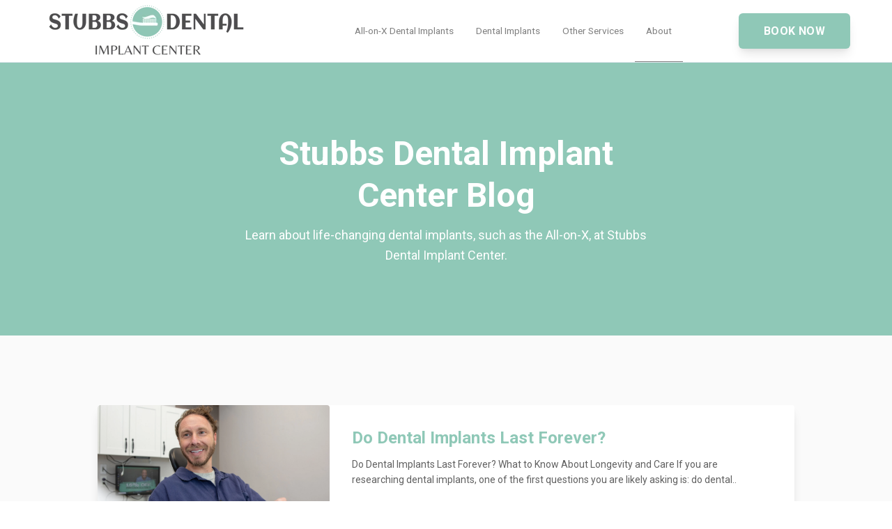

--- FILE ---
content_type: text/html; charset=UTF-8
request_url: https://stubbsdental.com/blog
body_size: 12702
content:
<!doctype html><html lang="en"><head>
    <meta charset="utf-8">
    <title>Stubbs Dental Implant Center Blog</title>
		
		  <link rel="shortcut icon" href="https://stubbsdental.com/hubfs/Stubbs%20Dental%20Favicon.png">
		
    <meta name="description" content="Learn about life-changing dental implants, such as the All-on-X, at Stubbs Dental Implant Center.">
    
		
    <meta name="viewport" content="width=device-width, initial-scale=1">

    
    <meta property="og:description" content="Learn about life-changing dental implants, such as the All-on-X, at Stubbs Dental Implant Center.">
    <meta property="og:title" content="Stubbs Dental Implant Center Blog">
    <meta name="twitter:description" content="Learn about life-changing dental implants, such as the All-on-X, at Stubbs Dental Implant Center.">
    <meta name="twitter:title" content="Stubbs Dental Implant Center Blog">

    

    
    <style>
a.cta_button{-moz-box-sizing:content-box !important;-webkit-box-sizing:content-box !important;box-sizing:content-box !important;vertical-align:middle}.hs-breadcrumb-menu{list-style-type:none;margin:0px 0px 0px 0px;padding:0px 0px 0px 0px}.hs-breadcrumb-menu-item{float:left;padding:10px 0px 10px 10px}.hs-breadcrumb-menu-divider:before{content:'›';padding-left:10px}.hs-featured-image-link{border:0}.hs-featured-image{float:right;margin:0 0 20px 20px;max-width:50%}@media (max-width: 568px){.hs-featured-image{float:none;margin:0;width:100%;max-width:100%}}.hs-screen-reader-text{clip:rect(1px, 1px, 1px, 1px);height:1px;overflow:hidden;position:absolute !important;width:1px}
</style>

<link rel="stylesheet" href="https://stubbsdental.com/hubfs/hub_generated/template_assets/1/162337483341/1764099168492/template_main.min.css">
<link rel="stylesheet" href="https://cdnjs.cloudflare.com/ajax/libs/font-awesome/5.15.1/css/all.min.css">
<link rel="stylesheet" href="https://7052064.fs1.hubspotusercontent-na1.net/hubfs/7052064/hub_generated/module_assets/1/-2712622/1768935182913/module_search_input.min.css">

<style>
  #hs_cos_wrapper_site_search .hs-search-field__bar>form { border-radius:px; }

#hs_cos_wrapper_site_search .hs-search-field__bar>form>label {}

#hs_cos_wrapper_site_search .hs-search-field__bar>form>.hs-search-field__input { border-radius:px; }

#hs_cos_wrapper_site_search .hs-search-field__button { border-radius:px; }

#hs_cos_wrapper_site_search .hs-search-field__button:hover,
#hs_cos_wrapper_site_search .hs-search-field__button:focus {}

#hs_cos_wrapper_site_search .hs-search-field__button:active {}

#hs_cos_wrapper_site_search .hs-search-field--open .hs-search-field__suggestions { border-radius:px; }

#hs_cos_wrapper_site_search .hs-search-field--open .hs-search-field__suggestions a {}

#hs_cos_wrapper_site_search .hs-search-field--open .hs-search-field__suggestions a:hover {}

</style>

<link rel="stylesheet" href="https://7052064.fs1.hubspotusercontent-na1.net/hubfs/7052064/hub_generated/module_assets/1/-55928693385/1768935162300/module_pagination.min.css">

  <style>
    #hs_cos_wrapper_widget_1738868117055 .hs-pagination {}

#hs_cos_wrapper_widget_1738868117055 .hs-pagination__link:not(:last-child) { margin-right:px; }

#hs_cos_wrapper_widget_1738868117055 .hs-pagination__link--number { border-radius:px; }

#hs_cos_wrapper_widget_1738868117055 .hs-pagination__link--active {}

#hs_cos_wrapper_widget_1738868117055 .hs-pagination__link--number:hover,
#hs_cos_wrapper_widget_1738868117055 .hs-pagination__link--number:focus {}

#hs_cos_wrapper_widget_1738868117055 .hs-pagination__link--prev,
#hs_cos_wrapper_widget_1738868117055 .hs-pagination__link--next { border-radius:px; }

#hs_cos_wrapper_widget_1738868117055 .hs-pagination__link--prev:hover,
#hs_cos_wrapper_widget_1738868117055 .hs-pagination__link--prev:focus,
#hs_cos_wrapper_widget_1738868117055 .hs-pagination__link--next:hover,
#hs_cos_wrapper_widget_1738868117055 .hs-pagination__link--next:focus {}

#hs_cos_wrapper_widget_1738868117055 .hs-pagination__link--prev>.hs-pagination__link-text,
#hs_cos_wrapper_widget_1738868117055 .hs-pagination__link--next>.hs-pagination__link-text {}

#hs_cos_wrapper_widget_1738868117055 .hs-pagination__link--text-and-icon.hs-pagination__link--prev>.hs-pagination__link-icon { margin-right:px; }

#hs_cos_wrapper_widget_1738868117055 .hs-pagination__link--text-and-icon.hs-pagination__link--next>.hs-pagination__link-icon { margin-left:px; }

#hs_cos_wrapper_widget_1738868117055 .hs-pagination__link--prev>.hs-pagination__link-icon svg,
#hs_cos_wrapper_widget_1738868117055 .hs-pagination__link--next>.hs-pagination__link-icon svg {}

#hs_cos_wrapper_widget_1738868117055 .hs-pagination__link--first,
#hs_cos_wrapper_widget_1738868117055 .hs-pagination__link--last { border-radius:px; }

#hs_cos_wrapper_widget_1738868117055 .hs-pagination__link--first:hover,
#hs_cos_wrapper_widget_1738868117055 .hs-pagination__link--first:focus,
#hs_cos_wrapper_widget_1738868117055 .hs-pagination__link--last:hover,
#hs_cos_wrapper_widget_1738868117055 .hs-pagination__link--last:focus {}

#hs_cos_wrapper_widget_1738868117055 .hs-pagination__link--first>.hs-pagination__link-text,
#hs_cos_wrapper_widget_1738868117055 .hs-pagination__link--last>.hs-pagination__link-text {}

#hs_cos_wrapper_widget_1738868117055 .hs-pagination__link--text-and-icon.hs-pagination__link--first>.hs-pagination__link-icon { margin-right:px; }

#hs_cos_wrapper_widget_1738868117055 .hs-pagination__link--text-and-icon.hs-pagination__link--last>.hs-pagination__link-icon { margin-left:px; }

#hs_cos_wrapper_widget_1738868117055 .hs-pagination__link--first>.hs-pagination__link-icon svg,
#hs_cos_wrapper_widget_1738868117055 .hs-pagination__link--last>.hs-pagination__link-icon svg {}

  </style>

<style>
  @font-face {
    font-family: "Roboto";
    font-weight: 400;
    font-style: normal;
    font-display: swap;
    src: url("/_hcms/googlefonts/Roboto/regular.woff2") format("woff2"), url("/_hcms/googlefonts/Roboto/regular.woff") format("woff");
  }
  @font-face {
    font-family: "Roboto";
    font-weight: 700;
    font-style: normal;
    font-display: swap;
    src: url("/_hcms/googlefonts/Roboto/700.woff2") format("woff2"), url("/_hcms/googlefonts/Roboto/700.woff") format("woff");
  }
  @font-face {
    font-family: "Roboto";
    font-weight: 700;
    font-style: normal;
    font-display: swap;
    src: url("/_hcms/googlefonts/Roboto/700.woff2") format("woff2"), url("/_hcms/googlefonts/Roboto/700.woff") format("woff");
  }
</style>

<!-- Editor Styles -->
<style id="hs_editor_style" type="text/css">
.dnd_area-row-0-max-width-section-centering > .row-fluid {
  max-width: 600px !important;
  margin-left: auto !important;
  margin-right: auto !important;
}
.dnd_area-row-1-max-width-section-centering > .row-fluid {
  max-width: 1000px !important;
  margin-left: auto !important;
  margin-right: auto !important;
}
.footer-global-row-0-force-full-width-section > .row-fluid {
  max-width: none !important;
}
/* HubSpot Non-stacked Media Query Styles */
@media (min-width:768px) {
  .dnd_area-row-1-vertical-alignment > .row-fluid {
    display: -ms-flexbox !important;
    -ms-flex-direction: row;
    display: flex !important;
    flex-direction: row;
  }
  .dnd_area-column-3-vertical-alignment {
    display: -ms-flexbox !important;
    -ms-flex-direction: column !important;
    -ms-flex-pack: start !important;
    display: flex !important;
    flex-direction: column !important;
    justify-content: flex-start !important;
  }
  .dnd_area-column-3-vertical-alignment > div {
    flex-shrink: 0 !important;
  }
  .footer-global-row-0-vertical-alignment > .row-fluid {
    display: -ms-flexbox !important;
    -ms-flex-direction: row;
    display: flex !important;
    flex-direction: row;
  }
  .footer-global-module-1-vertical-alignment {
    display: -ms-flexbox !important;
    -ms-flex-direction: column !important;
    -ms-flex-pack: center !important;
    display: flex !important;
    flex-direction: column !important;
    justify-content: center !important;
  }
  .footer-global-module-1-vertical-alignment > div {
    flex-shrink: 0 !important;
  }
}
/* HubSpot Styles (default) */
.dnd_area-row-0-background-layers {
  background-image: linear-gradient(rgba(143, 200, 183, 1), rgba(143, 200, 183, 1)) !important;
  background-position: left top !important;
  background-size: auto !important;
  background-repeat: no-repeat !important;
}
.dnd_area-row-1-padding {
  padding-left: 100px !important;
  padding-right: 100px !important;
}
.dnd_area-row-1-background-layers {
  background-image: linear-gradient(rgba(250, 250, 250, 1), rgba(250, 250, 250, 1)) !important;
  background-position: left top !important;
  background-size: auto !important;
  background-repeat: no-repeat !important;
}
.footer-global-row-0-padding {
  padding-top: 0px !important;
  padding-bottom: 0px !important;
  padding-left: 0px !important;
  padding-right: 0px !important;
}
/* HubSpot Styles (mobile) */
@media (max-width:767px) {
  .dnd_area-row-0-padding {
    padding-top: 80px !important;
    padding-bottom: 80px !important;
    padding-left: 20px !important;
    padding-right: 20px !important;
  }
}
</style>
    
  <script data-search_input-config="config_site_search" type="application/json">
  {
    "autosuggest_results_message": "Results for \u201C[[search_term]]\u201D",
    "autosuggest_no_results_message": "There are no autosuggest results for \u201C[[search_term]]\u201D",
    "sr_empty_search_field_message": "There are no suggestions because the search field is empty.",
    "sr_autosuggest_results_message": "There are currently [[number_of_results]] auto-suggested results for [[search_term]]. Navigate to the results list by pressing the down arrow key, or press return to search for all results.",
    "sr_search_field_aria_label": "This is a search field with an auto-suggest feature attached.",
    "sr_search_button_aria_label": "Search"
  }
  </script>

  <script id="hs-search-input__valid-content-types" type="application/json">
    [
      
        "SITE_PAGE",
      
        "LANDING_PAGE",
      
        "BLOG_POST",
      
        "LISTING_PAGE",
      
        "KNOWLEDGE_ARTICLE",
      
        "HS_CASE_STUDY"
      
    ]
  </script>


    
<!--  Added by GoogleAnalytics4 integration -->
<script>
var _hsp = window._hsp = window._hsp || [];
window.dataLayer = window.dataLayer || [];
function gtag(){dataLayer.push(arguments);}

var useGoogleConsentModeV2 = true;
var waitForUpdateMillis = 1000;


if (!window._hsGoogleConsentRunOnce) {
  window._hsGoogleConsentRunOnce = true;

  gtag('consent', 'default', {
    'ad_storage': 'denied',
    'analytics_storage': 'denied',
    'ad_user_data': 'denied',
    'ad_personalization': 'denied',
    'wait_for_update': waitForUpdateMillis
  });

  if (useGoogleConsentModeV2) {
    _hsp.push(['useGoogleConsentModeV2'])
  } else {
    _hsp.push(['addPrivacyConsentListener', function(consent){
      var hasAnalyticsConsent = consent && (consent.allowed || (consent.categories && consent.categories.analytics));
      var hasAdsConsent = consent && (consent.allowed || (consent.categories && consent.categories.advertisement));

      gtag('consent', 'update', {
        'ad_storage': hasAdsConsent ? 'granted' : 'denied',
        'analytics_storage': hasAnalyticsConsent ? 'granted' : 'denied',
        'ad_user_data': hasAdsConsent ? 'granted' : 'denied',
        'ad_personalization': hasAdsConsent ? 'granted' : 'denied'
      });
    }]);
  }
}

gtag('js', new Date());
gtag('set', 'developer_id.dZTQ1Zm', true);
gtag('config', 'G-64TL0892JE');
</script>
<script async src="https://www.googletagmanager.com/gtag/js?id=G-64TL0892JE"></script>

<!-- /Added by GoogleAnalytics4 integration -->

<!--  Added by GoogleTagManager integration -->
<script>
var _hsp = window._hsp = window._hsp || [];
window.dataLayer = window.dataLayer || [];
function gtag(){dataLayer.push(arguments);}

var useGoogleConsentModeV2 = true;
var waitForUpdateMillis = 1000;



var hsLoadGtm = function loadGtm() {
    if(window._hsGtmLoadOnce) {
      return;
    }

    if (useGoogleConsentModeV2) {

      gtag('set','developer_id.dZTQ1Zm',true);

      gtag('consent', 'default', {
      'ad_storage': 'denied',
      'analytics_storage': 'denied',
      'ad_user_data': 'denied',
      'ad_personalization': 'denied',
      'wait_for_update': waitForUpdateMillis
      });

      _hsp.push(['useGoogleConsentModeV2'])
    }

    (function(w,d,s,l,i){w[l]=w[l]||[];w[l].push({'gtm.start':
    new Date().getTime(),event:'gtm.js'});var f=d.getElementsByTagName(s)[0],
    j=d.createElement(s),dl=l!='dataLayer'?'&l='+l:'';j.async=true;j.src=
    'https://www.googletagmanager.com/gtm.js?id='+i+dl;f.parentNode.insertBefore(j,f);
    })(window,document,'script','dataLayer','GTM-N69R7B7');

    window._hsGtmLoadOnce = true;
};

_hsp.push(['addPrivacyConsentListener', function(consent){
  if(consent.allowed || (consent.categories && consent.categories.analytics)){
    hsLoadGtm();
  }
}]);

</script>

<!-- /Added by GoogleTagManager integration -->


<!-- Start of HubSpot Embed Code -->
<script type="text/javascript" id="hs-script-loader" async defer src="//js.hs-scripts.com/23802044.js"></script>
<!-- End of HubSpot Embed Code -->


<!-- Global site tag (gtag.js) - Google Ads: 10801000869 -->
<script async src="https://www.googletagmanager.com/gtag/js?id=AW-10801000869"></script>
<script>
  window.dataLayer = window.dataLayer || [];
  function gtag(){dataLayer.push(arguments);}
  gtag('js', new Date());

  gtag('config', 'AW-10801000869');
</script>


<!-- Google Tag Manager -->
<script>(function(w,d,s,l,i){w[l]=w[l]||[];w[l].push({'gtm.start':
new Date().getTime(),event:'gtm.js'});var f=d.getElementsByTagName(s)[0],
j=d.createElement(s),dl=l!='dataLayer'?'&l='+l:'';j.async=true;j.src=
'https://www.googletagmanager.com/gtm.js?id='+i+dl;f.parentNode.insertBefore(j,f);
})(window,document,'script','dataLayer','GTM-N69R7B7');</script>
<!-- End Google Tag Manager -->



<!-- Hotjar Tracking Code for Site 5163923 (name missing) -->
<script>
    (function(h,o,t,j,a,r){
        h.hj=h.hj||function(){(h.hj.q=h.hj.q||[]).push(arguments)};
        h._hjSettings={hjid:5163923,hjsv:6};
        a=o.getElementsByTagName('head')[0];
        r=o.createElement('script');r.async=1;
        r.src=t+h._hjSettings.hjid+j+h._hjSettings.hjsv;
        a.appendChild(r);
    })(window,document,'https://static.hotjar.com/c/hotjar-','.js?sv=');
</script>


<meta name="twitter:site" content="@StubbsDentalUT">
<link rel="next" href="https://stubbsdental.com/blog/page/2">
<meta property="og:url" content="https://stubbsdental.com/blog">
<meta property="og:type" content="blog">
<meta name="twitter:card" content="summary">
<link rel="alternate" type="application/rss+xml" href="https://stubbsdental.com/blog/rss.xml">
<meta name="twitter:domain" content="stubbsdental.com">
<script src="//platform.linkedin.com/in.js" type="text/javascript">
    lang: en_US
</script>

<meta http-equiv="content-language" content="en">






  <meta name="generator" content="HubSpot"></head>
	
	
	
	
	
	
	
	
	

	
	
	  
	
	
		
  <body class="template-header-default">
<!--  Added by GoogleTagManager integration -->
<noscript><iframe src="https://www.googletagmanager.com/ns.html?id=GTM-N69R7B7" height="0" width="0" style="display:none;visibility:hidden"></iframe></noscript>

<!-- /Added by GoogleTagManager integration -->

    <div class="body-wrapper   hs-content-id-184985698218 hs-blog-listing hs-blog-id-128050902852">
		  
			
			<div data-global-resource-path="@marketplace/GiantFocal/Hatch/templates/partials/header.html">
  <a href="#main-content" class="header_skip">Skip to content</a>

 


  

		

  













<header>
	
	
		
	
	
	
	
	<div class="header header-sticky-scroll border-b bg-white text-base">
		<div class="container h-full">
			<div class="flex items-stretch justify-between h-full">
				<div class="flex items-center py-2">
					<div class="header-logo">
						
						<a href="//www.stubbsdental.com" id="hs-link-hatch_header_" style="border-width:0px;border:0px;"><img src="https://stubbsdental.com/hs-fs/hubfs/logo%20cropped%20grey.png?width=300&amp;height=79&amp;name=logo%20cropped%20grey.png" class="hs-image-widget " height="79" style="height: auto;width:300px;border-width:0px;border:0px;" width="300" alt="logo cropped grey" title="logo cropped grey" loading="lazy" srcset="https://stubbsdental.com/hs-fs/hubfs/logo%20cropped%20grey.png?width=150&amp;height=40&amp;name=logo%20cropped%20grey.png 150w, https://stubbsdental.com/hs-fs/hubfs/logo%20cropped%20grey.png?width=300&amp;height=79&amp;name=logo%20cropped%20grey.png 300w, https://stubbsdental.com/hs-fs/hubfs/logo%20cropped%20grey.png?width=450&amp;height=119&amp;name=logo%20cropped%20grey.png 450w, https://stubbsdental.com/hs-fs/hubfs/logo%20cropped%20grey.png?width=600&amp;height=158&amp;name=logo%20cropped%20grey.png 600w, https://stubbsdental.com/hs-fs/hubfs/logo%20cropped%20grey.png?width=750&amp;height=198&amp;name=logo%20cropped%20grey.png 750w, https://stubbsdental.com/hs-fs/hubfs/logo%20cropped%20grey.png?width=900&amp;height=237&amp;name=logo%20cropped%20grey.png 900w" sizes="(max-width: 300px) 100vw, 300px"></a>
					</div>
					<div class="header-inverted-logo">
						
						<a href="//www.stubbsdental.com" id="hs-link-hatch_header_" style="border-width:0px;border:0px;"><img src="https://stubbsdental.com/hs-fs/hubfs/logo%20cropped%20(2).png?width=300&amp;height=74&amp;name=logo%20cropped%20(2).png" class="hs-image-widget " height="74" style="height: auto;width:300px;border-width:0px;border:0px;" width="300" alt="logo cropped (2)" title="logo cropped (2)" loading="lazy" srcset="https://stubbsdental.com/hs-fs/hubfs/logo%20cropped%20(2).png?width=150&amp;height=37&amp;name=logo%20cropped%20(2).png 150w, https://stubbsdental.com/hs-fs/hubfs/logo%20cropped%20(2).png?width=300&amp;height=74&amp;name=logo%20cropped%20(2).png 300w, https://stubbsdental.com/hs-fs/hubfs/logo%20cropped%20(2).png?width=450&amp;height=111&amp;name=logo%20cropped%20(2).png 450w, https://stubbsdental.com/hs-fs/hubfs/logo%20cropped%20(2).png?width=600&amp;height=148&amp;name=logo%20cropped%20(2).png 600w, https://stubbsdental.com/hs-fs/hubfs/logo%20cropped%20(2).png?width=750&amp;height=185&amp;name=logo%20cropped%20(2).png 750w, https://stubbsdental.com/hs-fs/hubfs/logo%20cropped%20(2).png?width=900&amp;height=222&amp;name=logo%20cropped%20(2).png 900w" sizes="(max-width: 300px) 100vw, 300px"></a>
					</div>
				</div>
				<div class="header-menu inline-flex items-center mb:ml-4 flex-row-reverse ds:flex-row">
					
					
						<div class="hs-menu-wrapper tb:mr-8">

							
							<ul>
								
								
								  
									<li class="hs-menu-item hs-menu-depth-1  hs-item-has-children "><a href="">All-on-X Dental Implants</a>
										
										
											<ul class="hs-menu-children-wrapper">
												
													<li class="hs-menu-item hs-menu-depth-2  "><a href="https://stubbsdental.com/dental-implants/quiz">All-on-X Dental Implant Quiz - Do you Qualify?</a>
														
												  </li>
												
													<li class="hs-menu-item hs-menu-depth-2  "><a href="https://stubbsdental.com/all-on-x-dental-implants">All-on-X Dental Implants</a>
														
												  </li>
												
													<li class="hs-menu-item hs-menu-depth-2  "><a href="https://stubbsdental.com/zygomatic-dental-implants">Zygomatic Dental Implants</a>
														
												  </li>
												
													<li class="hs-menu-item hs-menu-depth-2  "><a href="https://stubbsdental.com/photogallery">Patient Photogallery</a>
														
												  </li>
												
											</ul>
										
										
	
	
    
	
	

									</li>
								
								  
									<li class="hs-menu-item hs-menu-depth-1  hs-item-has-children "><a href="">Dental Implants</a>
										
										
											<ul class="hs-menu-children-wrapper">
												
													<li class="hs-menu-item hs-menu-depth-2  "><a href="https://stubbsdental.com/dental-implants/quiz">Dental Implants Quiz - Do You Qualify?</a>
														
												  </li>
												
													<li class="hs-menu-item hs-menu-depth-2  "><a href="https://stubbsdental.com/dental-implants">Dental Implants</a>
														
												  </li>
												
													<li class="hs-menu-item hs-menu-depth-2  "><a href="https://stubbsdental.com/dental-implants/cost">Dental Implant Cost Guide</a>
														
												  </li>
												
													<li class="hs-menu-item hs-menu-depth-2  "><a href="https://stubbsdental.com/dental-implants/maintenance">Dental Implant Maintenance</a>
														
												  </li>
												
													<li class="hs-menu-item hs-menu-depth-2  "><a href="https://stubbsdental.com/zirconia-implants">Zirconia Dental Implants</a>
														
												  </li>
												
											</ul>
										
										
	
	
    
	
	

									</li>
								
								  
									<li class="hs-menu-item hs-menu-depth-1  hs-item-has-children "><a href="">Other Services</a>
										
										
											<ul class="hs-menu-children-wrapper">
												
													<li class="hs-menu-item hs-menu-depth-2  hs-item-has-children"><a href="https://stubbsdental.com/utah-oral-surgery">Oral Surgery</a>
														
														<ul class="hs-menu-children-wrapper">
															
																<li class="hs-menu-item hs-menu-depth-3  "><a href="https://stubbsdental.com/dental-bone-graft">Bone Grafting</a>
																	
																	
																	
															  </li>
															
																<li class="hs-menu-item hs-menu-depth-3  "><a href="https://stubbsdental.com/dental-bridges">Dental Bridges</a>
																	
																	
																	
															  </li>
															
																<li class="hs-menu-item hs-menu-depth-3  "><a href="https://stubbsdental.com/dental-extractions">Tooth Extractions</a>
																	
																	
																	
															  </li>
															
																<li class="hs-menu-item hs-menu-depth-3  "><a href="https://stubbsdental.com/wisdom-teeth-utah">Widsom Teeth Removal</a>
																	
																	
																	
															  </li>
															
														</ul>
										        
												  </li>
												
													<li class="hs-menu-item hs-menu-depth-2  hs-item-has-children"><a href="https://stubbsdental.com/cosmetic-dentist">Cosmetic Dentistry</a>
														
														<ul class="hs-menu-children-wrapper">
															
																<li class="hs-menu-item hs-menu-depth-3  "><a href="https://stubbsdental.com/veneers">Veneers</a>
																	
																	
																	
															  </li>
															
																<li class="hs-menu-item hs-menu-depth-3  "><a href="https://stubbsdental.com/dental-crowns">Crowns</a>
																	
																	
																	
															  </li>
															
																<li class="hs-menu-item hs-menu-depth-3  "><a href="https://stubbsdental.com/teeth-whitening-utah">Teeth Whitening</a>
																	
																	
																	
															  </li>
															
														</ul>
										        
												  </li>
												
													<li class="hs-menu-item hs-menu-depth-2  hs-item-has-children"><a href="https://stubbsdental.com/general-dentistry">General Dentistry</a>
														
														<ul class="hs-menu-children-wrapper">
															
																<li class="hs-menu-item hs-menu-depth-3  "><a href="https://stubbsdental.com/dental-crowns">Crowns</a>
																	
																	
																	
															  </li>
															
																<li class="hs-menu-item hs-menu-depth-3  "><a href="https://stubbsdental.com/dental-cavity-fillings">Cavity Fillings</a>
																	
																	
																	
															  </li>
															
														</ul>
										        
												  </li>
												
													<li class="hs-menu-item hs-menu-depth-2  hs-item-has-children"><a href="https://stubbsdental.com/dental-cleaning">Dental Cleanings</a>
														
														<ul class="hs-menu-children-wrapper">
															
																<li class="hs-menu-item hs-menu-depth-3  "><a href="https://stubbsdental.com/dental-cleaning">Preventative Cleanings</a>
																	
																	
																	
															  </li>
															
																<li class="hs-menu-item hs-menu-depth-3  "><a href="https://stubbsdental.com/utah-periodontal-specialists">Periodontal Maintenance</a>
																	
																	
																	
															  </li>
															
																<li class="hs-menu-item hs-menu-depth-3  "><a href="https://stubbsdental.com/dental-scaling-and-root-planing">Scaling &amp; Root Planing</a>
																	
																	
																	
															  </li>
															
														</ul>
										        
												  </li>
												
											</ul>
										
										
	
	
    
	
	

									</li>
								
								  
									<li class="hs-menu-item hs-menu-depth-1 active hs-item-has-children "><a href="">About</a>
										
										
											<ul class="hs-menu-children-wrapper">
												
													<li class="hs-menu-item hs-menu-depth-2  "><a href="https://stubbsdental.com/about">About Us</a>
														
												  </li>
												
													<li class="hs-menu-item hs-menu-depth-2  "><a href="https://stubbsdental.com/locations">Locations</a>
														
												  </li>
												
													<li class="hs-menu-item hs-menu-depth-2  "><a href="https://stubbsdental.com/meet-the-doctors">Meet The Doctors</a>
														
												  </li>
												
													<li class="hs-menu-item hs-menu-depth-2  "><a href="https://stubbsdental.com/financing-and-insurance">Financing &amp; Insurance</a>
														
												  </li>
												
													<li class="hs-menu-item hs-menu-depth-2 active "><a href="https://stubbsdental.com/blog">Blog</a>
														
												  </li>
												
													<li class="hs-menu-item hs-menu-depth-2  "><a href="https://app.dentalhq.com/signup/Stubbs-Dental-Implant-Center-110680">Patient Membership Plans</a>
														
												  </li>
												
											</ul>
										
										
	
	
    
	
	

									</li>
								
								
								<li class="tb:hidden">
									
									  <a href="https://stubbsdental.com/book" class="btn btn-m btn-solid btn-secondary text-white fill-white">BOOK NOW</a>
									
								</li>
								
							</ul>
							
						</div>
					
					
					<div class="header-menu-right flex items-center py-4">
						
							<div class="header_language-switcher-wrapper"></div>
						
						
            
							
								<a href="https://stubbsdental.com/book" class="btn btn-m btn-solid btn-secondary text-white fill-white ml-4 tb:ml-12 hidden ds:block">BOOK NOW</a>
							
						
					</div>
					
				</div>
			</div>
		</div>
	</div>
	

</header>

		
			<div class="header-hidden hidden">
				
			</div>

			<div class="header-search-trigger flex items-center hidden">
				<svg version="1.0" xmlns="http://www.w3.org/2000/svg" viewbox="0 0 512 512" aria-hidden="true"><g id="search1_layer"><path d="M505 442.7L405.3 343c-4.5-4.5-10.6-7-17-7H372c27.6-35.3 44-79.7 44-128C416 93.1 322.9 0 208 0S0 93.1 0 208s93.1 208 208 208c48.3 0 92.7-16.4 128-44v16.3c0 6.4 2.5 12.5 7 17l99.7 99.7c9.4 9.4 24.6 9.4 33.9 0l28.3-28.3c9.4-9.4 9.4-24.6.1-34zM208 336c-70.7 0-128-57.2-128-128 0-70.7 57.2-128 128-128 70.7 0 128 57.2 128 128 0 70.7-57.2 128-128 128z" /></g></svg>
			</div>

			<div class="header-search">
				<div class="relative">
					<div class="header-search_top block absolute">
						<div class="header-search-close">
							<div class="hamburger hamburger--slider js-hamburger is-active flex items-center justify-center h-full">
								<div class="hamburger-box">
									<div class="hamburger-inner"></div>
								</div>
							</div>
						</div>
					</div>
					<div id="hs_cos_wrapper_site_search" class="hs_cos_wrapper hs_cos_wrapper_widget hs_cos_wrapper_type_module" style="" data-hs-cos-general-type="widget" data-hs-cos-type="module">












  












<div class="hs-search-field">
    <div class="hs-search-field__bar hs-search-field__bar--button-inline  ">
      <form data-hs-do-not-collect="true" class="hs-search-field__form" action="/hs-search-results">

        <label class="hs-search-field__label show-for-sr" for="site_search-input">This is a search field with an auto-suggest feature attached.</label>

        <input role="combobox" aria-expanded="false" aria-controls="autocomplete-results" aria-label="This is a search field with an auto-suggest feature attached." type="search" class="hs-search-field__input" id="site_search-input" name="q" autocomplete="off" aria-autocomplete="list" placeholder="Search">

        
          
            <input type="hidden" name="type" value="SITE_PAGE">
          
        
          
        
          
            <input type="hidden" name="type" value="BLOG_POST">
          
        
          
            <input type="hidden" name="type" value="LISTING_PAGE">
          
        
          
        
          
        

        

        <button class="hs-search-field__button " aria-label="Search">
          <span id="hs_cos_wrapper_site_search_" class="hs_cos_wrapper hs_cos_wrapper_widget hs_cos_wrapper_type_icon" style="" data-hs-cos-general-type="widget" data-hs-cos-type="icon"><svg version="1.0" xmlns="http://www.w3.org/2000/svg" viewbox="0 0 512 512" aria-hidden="true"><g id="search2_layer"><path d="M505 442.7L405.3 343c-4.5-4.5-10.6-7-17-7H372c27.6-35.3 44-79.7 44-128C416 93.1 322.9 0 208 0S0 93.1 0 208s93.1 208 208 208c48.3 0 92.7-16.4 128-44v16.3c0 6.4 2.5 12.5 7 17l99.7 99.7c9.4 9.4 24.6 9.4 33.9 0l28.3-28.3c9.4-9.4 9.4-24.6.1-34zM208 336c-70.7 0-128-57.2-128-128 0-70.7 57.2-128 128-128 70.7 0 128 57.2 128 128 0 70.7-57.2 128-128 128z" /></g></svg></span>
           </button>
        <div class="hs-search-field__suggestions-container ">
          <ul id="autocomplete-results" role="listbox" aria-label="term" class="hs-search-field__suggestions">
            
              <li role="option" tabindex="-1" aria-posinset="1" aria-setsize="0" class="results-for show-for-sr">There are no suggestions because the search field is empty.</li>
            
          </ul>
        </div>
      </form>
    </div>
    <div id="sr-messenger" class="hs-search-sr-message-container show-for-sr" role="status" aria-live="polite" aria-atomic="true">
    </div>
</div>

</div>
				</div>
			</div>

		
	

</div>
			
			
			<div id="main-content">
				
<div class="blog-template-01">
	
  <div class="container-fluid body-container body-container--blog-index">
<div class="row-fluid-wrapper">
<div class="row-fluid">
<div class="span12 widget-span widget-type-cell " style="" data-widget-type="cell" data-x="0" data-w="12">

<div class="row-fluid-wrapper row-depth-1 row-number-1 dnd_area-row-0-max-width-section-centering dnd_area-row-0-background-color dnd_area-row-0-background-layers dnd-section dnd_area-row-0-padding">
<div class="row-fluid ">
<div class="span12 widget-span widget-type-cell dnd-column" style="" data-widget-type="cell" data-x="0" data-w="12">

<div class="row-fluid-wrapper row-depth-1 row-number-2 dnd-row">
<div class="row-fluid ">
<div class="span12 widget-span widget-type-custom_widget dnd-module" style="" data-widget-type="custom_widget" data-x="0" data-w="12">
<div id="hs_cos_wrapper_dnd_area-module-2" class="hs_cos_wrapper hs_cos_wrapper_widget hs_cos_wrapper_type_module" style="" data-hs-cos-general-type="widget" data-hs-cos-type="module">


	
	
	
	
	
  




	
  <div class="blog-widget-module text-center inherit text-white heading-white relative " style="">
		
			<h1>Stubbs Dental Implant Center Blog</h1>
			<p class="text-lg">Learn about life-changing dental implants, such as the All-on-X, at Stubbs Dental Implant Center.</p>
		
  </div>
	



</div>

</div><!--end widget-span -->
</div><!--end row-->
</div><!--end row-wrapper -->

</div><!--end widget-span -->
</div><!--end row-->
</div><!--end row-wrapper -->

<div class="row-fluid-wrapper row-depth-1 row-number-3 dnd_area-row-1-padding dnd_area-row-1-vertical-alignment dnd_area-row-1-background-color dnd_area-row-1-max-width-section-centering dnd-section dnd_area-row-1-background-layers">
<div class="row-fluid ">
<div class="span12 widget-span widget-type-cell dnd-column dnd_area-column-3-vertical-alignment" style="" data-widget-type="cell" data-x="0" data-w="12">

<div class="row-fluid-wrapper row-depth-1 row-number-4 dnd-row">
<div class="row-fluid ">
<div class="span12 widget-span widget-type-custom_widget dnd-module" style="" data-widget-type="custom_widget" data-x="0" data-w="12">
<div id="hs_cos_wrapper_dnd_area-module-4" class="hs_cos_wrapper hs_cos_wrapper_widget hs_cos_wrapper_type_module" style="" data-hs-cos-general-type="widget" data-hs-cos-type="module">

	
	<div class="grid grid-cols-1 gap-8">
		
		
				<div class="h-full bg-white shadow-lg prebuilt-radius overflow-hidden">
					<div class="tb:flex items-stretch">
						<div class="mb:w-full tb:w-1/3">
							<a class="block relative h-full mb:pb-6/19 overflow-hidden prebuilt-radius" href="https://stubbsdental.com/blog/do-dental-implants-last-forever">
								<img class="absolute left-0 top-0 w-full h-full object-cover" src="https://stubbsdental.com/hubfs/32-1.jpg" alt="do dental implants last forever" loading="lazy">
							</a>
						</div>
						<div class="tb:w-2/3 p-8">
							
							<h2 class="text-2xl"><a href="https://stubbsdental.com/blog/do-dental-implants-last-forever">Do Dental Implants Last Forever?</a></h2>
							
							<p class="text-sm">Do Dental Implants Last Forever? What to Know About Longevity and Care If you are researching dental implants, one of the first questions you are likely asking is: do dental..</p>
							<p class="mt-4"><a href="https://stubbsdental.com/blog/do-dental-implants-last-forever" class="btn btn-m btn-link text-primary">Read More</a></p>
						</div>
					</div>
				</div>
		
		
		
				<div class="h-full bg-white shadow-lg prebuilt-radius overflow-hidden">
					<div class="tb:flex items-stretch">
						<div class="mb:w-full tb:w-1/3">
							<a class="block relative h-full mb:pb-6/19 overflow-hidden prebuilt-radius" href="https://stubbsdental.com/blog/how-oral-health-issues-can-trigger-chronic-sinus-problems">
								<img class="absolute left-0 top-0 w-full h-full object-cover" src="https://stubbsdental.com/hubfs/Blog-4.jpg" alt="Woman with sinus infection/ sinus problems" loading="lazy">
							</a>
						</div>
						<div class="tb:w-2/3 p-8">
							
							<h2 class="text-2xl"><a href="https://stubbsdental.com/blog/how-oral-health-issues-can-trigger-chronic-sinus-problems">How Oral Health Issues Can Trigger Chronic Sinus Problems</a></h2>
							
							<p class="text-sm">Chronic sinus issues are incredibly common, affecting more than 28.9 million adults in the United States every year. Sinus infections can cause pressure, congestion, headaches,..</p>
							<p class="mt-4"><a href="https://stubbsdental.com/blog/how-oral-health-issues-can-trigger-chronic-sinus-problems" class="btn btn-m btn-link text-primary">Read More</a></p>
						</div>
					</div>
				</div>
		
		
		
				<div class="h-full bg-white shadow-lg prebuilt-radius overflow-hidden">
					<div class="tb:flex items-stretch">
						<div class="mb:w-full tb:w-1/3">
							<a class="block relative h-full mb:pb-6/19 overflow-hidden prebuilt-radius" href="https://stubbsdental.com/blog/stubbs-dental-supports-the-john-volken-academy">
								<img class="absolute left-0 top-0 w-full h-full object-cover" src="https://stubbsdental.com/hubfs/Monthly%20Donation%20November%202025.png" alt="" loading="lazy">
							</a>
						</div>
						<div class="tb:w-2/3 p-8">
							
							<h2 class="text-2xl"><a href="https://stubbsdental.com/blog/stubbs-dental-supports-the-john-volken-academy">Stubbs Dental Supports the John Volken Academy with $1,700 Donation</a></h2>
							
							<p class="text-sm">Giving Back Is at the Heart of What We Do At Stubbs Dental Implant Center, our mission goes far beyond restoring smiles—we are deeply committed to strengthening the community we..</p>
							<p class="mt-4"><a href="https://stubbsdental.com/blog/stubbs-dental-supports-the-john-volken-academy" class="btn btn-m btn-link text-primary">Read More</a></p>
						</div>
					</div>
				</div>
		
		
		
				<div class="h-full bg-white shadow-lg prebuilt-radius overflow-hidden">
					<div class="tb:flex items-stretch">
						<div class="mb:w-full tb:w-1/3">
							<a class="block relative h-full mb:pb-6/19 overflow-hidden prebuilt-radius" href="https://stubbsdental.com/blog/stubbs-dental-supports-the-rescue-mission-of-salt-lake">
								<img class="absolute left-0 top-0 w-full h-full object-cover" src="" alt="" loading="lazy">
							</a>
						</div>
						<div class="tb:w-2/3 p-8">
							
							<h2 class="text-2xl"><a href="https://stubbsdental.com/blog/stubbs-dental-supports-the-rescue-mission-of-salt-lake">Stubbs Dental Supports the Rescue Mission of Salt Lake with $1,950 Donation</a></h2>
							
							<p class="text-sm">Stubbs Dental Implant Center: Committed to Changing Lives Beyond the Clinic At Stubbs Dental Implant Center, serving our community is at the heart of everything we do. While we’re..</p>
							<p class="mt-4"><a href="https://stubbsdental.com/blog/stubbs-dental-supports-the-rescue-mission-of-salt-lake" class="btn btn-m btn-link text-primary">Read More</a></p>
						</div>
					</div>
				</div>
		
		
		
				<div class="h-full bg-white shadow-lg prebuilt-radius overflow-hidden">
					<div class="tb:flex items-stretch">
						<div class="mb:w-full tb:w-1/3">
							<a class="block relative h-full mb:pb-6/19 overflow-hidden prebuilt-radius" href="https://stubbsdental.com/blog/dental-implant-failure-explained-understanding-risks-replacements-and-long-term-maintenance">
								<img class="absolute left-0 top-0 w-full h-full object-cover" src="https://stubbsdental.com/hubfs/8-1.jpg" alt="Crown, abutment, and implant being placed into jawbone" loading="lazy">
							</a>
						</div>
						<div class="tb:w-2/3 p-8">
							
							<h2 class="text-2xl"><a href="https://stubbsdental.com/blog/dental-implant-failure-explained-understanding-risks-replacements-and-long-term-maintenance">Dental Implant Failure Explained: Understanding Risks, Replacements, and Long-Term Maintenance</a></h2>
							
							<p class="text-sm">Dental implants have transformed the lives of millions. Whether you’re considering a single implant or a full-arch solution like the All-on-X procedure, the possibility of getting..</p>
							<p class="mt-4"><a href="https://stubbsdental.com/blog/dental-implant-failure-explained-understanding-risks-replacements-and-long-term-maintenance" class="btn btn-m btn-link text-primary">Read More</a></p>
						</div>
					</div>
				</div>
		
		
		
				<div class="h-full bg-white shadow-lg prebuilt-radius overflow-hidden">
					<div class="tb:flex items-stretch">
						<div class="mb:w-full tb:w-1/3">
							<a class="block relative h-full mb:pb-6/19 overflow-hidden prebuilt-radius" href="https://stubbsdental.com/blog/how-tooth-loss-can-increase-your-risk-of-dementia-and-cognitive-decline">
								<img class="absolute left-0 top-0 w-full h-full object-cover" src="https://stubbsdental.com/hubfs/39.jpg" alt="All-on-X full-mouth dental implants" loading="lazy">
							</a>
						</div>
						<div class="tb:w-2/3 p-8">
							
							<h2 class="text-2xl"><a href="https://stubbsdental.com/blog/how-tooth-loss-can-increase-your-risk-of-dementia-and-cognitive-decline">How Tooth Loss Can Increase Your Risk of Dementia and Cognitive Decline</a></h2>
							
							<p class="text-sm">Most people think of tooth loss as a cosmetic or comfort issue, something that affects how you smile, eat, or speak. But growing evidence suggests that losing teeth may also..</p>
							<p class="mt-4"><a href="https://stubbsdental.com/blog/how-tooth-loss-can-increase-your-risk-of-dementia-and-cognitive-decline" class="btn btn-m btn-link text-primary">Read More</a></p>
						</div>
					</div>
				</div>
		
		
		
				<div class="h-full bg-white shadow-lg prebuilt-radius overflow-hidden">
					<div class="tb:flex items-stretch">
						<div class="mb:w-full tb:w-1/3">
							<a class="block relative h-full mb:pb-6/19 overflow-hidden prebuilt-radius" href="https://stubbsdental.com/blog/stubbs-dental-supports-the-bountiful-food-pantry">
								<img class="absolute left-0 top-0 w-full h-full object-cover" src="https://stubbsdental.com/hubfs/Monthly%20Donation%20September%202025-1.png" alt="" loading="lazy">
							</a>
						</div>
						<div class="tb:w-2/3 p-8">
							
							<h2 class="text-2xl"><a href="https://stubbsdental.com/blog/stubbs-dental-supports-the-bountiful-food-pantry">Stubbs Dental Supports the Bountiful Food Pantry with $2,350 Donation</a></h2>
							
							<p class="text-sm">Giving Back to Our Community: Stubbs Dental’s Commitment to Making a Difference At Stubbs Dental Implant Center, we believe that healthy smiles extend far beyond the walls of our..</p>
							<p class="mt-4"><a href="https://stubbsdental.com/blog/stubbs-dental-supports-the-bountiful-food-pantry" class="btn btn-m btn-link text-primary">Read More</a></p>
						</div>
					</div>
				</div>
		
		
		
				<div class="h-full bg-white shadow-lg prebuilt-radius overflow-hidden">
					<div class="tb:flex items-stretch">
						<div class="mb:w-full tb:w-1/3">
							<a class="block relative h-full mb:pb-6/19 overflow-hidden prebuilt-radius" href="https://stubbsdental.com/blog/can-you-get-an-mri-with-dental-implants-what-you-need-to-know">
								<img class="absolute left-0 top-0 w-full h-full object-cover" src="https://stubbsdental.com/hubfs/MRI.jpg" alt="MRI technician guiding a patient into an MRI machine for a scan" loading="lazy">
							</a>
						</div>
						<div class="tb:w-2/3 p-8">
							
							<h2 class="text-2xl"><a href="https://stubbsdental.com/blog/can-you-get-an-mri-with-dental-implants-what-you-need-to-know">Can You Get an MRI with Dental Implants? What You Need to Know</a></h2>
							
							<p class="text-sm">If you have or are considering getting dental implants, you may be wondering: Can you safely get an MRI if you have them? Magnetic Resonance Imaging (MRI) is one of the most..</p>
							<p class="mt-4"><a href="https://stubbsdental.com/blog/can-you-get-an-mri-with-dental-implants-what-you-need-to-know" class="btn btn-m btn-link text-primary">Read More</a></p>
						</div>
					</div>
				</div>
		
		
		
				<div class="h-full bg-white shadow-lg prebuilt-radius overflow-hidden">
					<div class="tb:flex items-stretch">
						<div class="mb:w-full tb:w-1/3">
							<a class="block relative h-full mb:pb-6/19 overflow-hidden prebuilt-radius" href="https://stubbsdental.com/blog/dr.-kris-kuchenmeister-named-a-2025-utah-business-healthcare-hero">
								<img class="absolute left-0 top-0 w-full h-full object-cover" src="https://stubbsdental.com/hubfs/Healthcare%20Heroes%20-%20Dr.%20K%20(1).png" alt="" loading="lazy">
							</a>
						</div>
						<div class="tb:w-2/3 p-8">
							
							<h2 class="text-2xl"><a href="https://stubbsdental.com/blog/dr.-kris-kuchenmeister-named-a-2025-utah-business-healthcare-hero">Stubbs Dental's Dr. Kris Kuchenmeister Named a 2025 Utah Business Healthcare Hero</a></h2>
							
							<p class="text-sm">Celebrating Excellence: Dr. Kris Kuchenmeister Named a 2025 Utah Business Healthcare Hero We’re thrilled to announce that Dr. Kris Kuchenmeister, Chief Dental Officer at Stubbs..</p>
							<p class="mt-4"><a href="https://stubbsdental.com/blog/dr.-kris-kuchenmeister-named-a-2025-utah-business-healthcare-hero" class="btn btn-m btn-link text-primary">Read More</a></p>
						</div>
					</div>
				</div>
		
		
	</div>
	

</div>

</div><!--end widget-span -->
</div><!--end row-->
</div><!--end row-wrapper -->

<div class="row-fluid-wrapper row-depth-1 row-number-5 dnd-row">
<div class="row-fluid ">
<div class="span12 widget-span widget-type-custom_widget dnd-module" style="" data-widget-type="custom_widget" data-x="0" data-w="12">
<div id="hs_cos_wrapper_widget_1738868117055" class="hs_cos_wrapper hs_cos_wrapper_widget hs_cos_wrapper_type_module" style="" data-hs-cos-general-type="widget" data-hs-cos-type="module">


  



  



  



  



  







  









  <nav aria-label="Pagination navigation" role="navigation" class="hs-pagination">
    

    

    

    

    

    

      

      

      
        
      

      
      
      
      
      
        <a class="hs-pagination__link hs-pagination__link--number hs-pagination__link--active" aria-label="Go to page 1" aria-current="true" href="https://stubbsdental.com/blog">
            1
          </a>
      
      
      
      
      
      
        <a class="hs-pagination__link hs-pagination__link--number " aria-label="Go to page 2" href="https://stubbsdental.com/blog/page/2">
            2
          </a>
      
      
      
      
      
      
        <a class="hs-pagination__link hs-pagination__link--number " aria-label="Go to page 3" href="https://stubbsdental.com/blog/page/3">
            3
          </a>
      
      
      
      
      
      
        <a class="hs-pagination__link hs-pagination__link--number " aria-label="Go to page 4" href="https://stubbsdental.com/blog/page/4">
            4
          </a>
      
      
      
      
      
      
        <a class="hs-pagination__link hs-pagination__link--number " aria-label="Go to page 5" href="https://stubbsdental.com/blog/page/5">
            5
          </a>
      
      

    

    

    
      <a class="hs-pagination__link hs-pagination__link--next hs-pagination__link--text-and-icon" href="https://stubbsdental.com/blog/page/2">
        
          <span class="hs-pagination__link-text hs-pagination__show-for-sr--mobile">
            Next
          </span>
        
        
          <span id="hs_cos_wrapper_widget_1738868117055_hs_next_icon" class="hs_cos_wrapper hs_cos_wrapper_widget hs_cos_wrapper_type_icon hs-pagination__link-icon" style="" data-hs-cos-general-type="widget" data-hs-cos-type="icon"><svg version="1.0" xmlns="http://www.w3.org/2000/svg" viewbox="0 0 256 512" aria-hidden="true"><g id="angle-right3_layer"><path d="M224.3 273l-136 136c-9.4 9.4-24.6 9.4-33.9 0l-22.6-22.6c-9.4-9.4-9.4-24.6 0-33.9l96.4-96.4-96.4-96.4c-9.4-9.4-9.4-24.6 0-33.9L54.3 103c9.4-9.4 24.6-9.4 33.9 0l136 136c9.5 9.4 9.5 24.6.1 34z" /></g></svg></span>
        
      </a>
    

    

    
      <a class="hs-pagination__link hs-pagination__link--last hs-pagination__link--text-and-icon" href="https://stubbsdental.com/blog/page/8">
        
          <span class="hs-pagination__link-text hs-pagination__show-for-sr--mobile">
            Last
          </span>
        
        
          <span id="hs_cos_wrapper_widget_1738868117055_hs_last_icon" class="hs_cos_wrapper hs_cos_wrapper_widget hs_cos_wrapper_type_icon hs-pagination__link-icon" style="" data-hs-cos-general-type="widget" data-hs-cos-type="icon"><svg version="1.0" xmlns="http://www.w3.org/2000/svg" viewbox="0 0 448 512" aria-hidden="true"><g id="angle-double-right4_layer"><path d="M224.3 273l-136 136c-9.4 9.4-24.6 9.4-33.9 0l-22.6-22.6c-9.4-9.4-9.4-24.6 0-33.9l96.4-96.4-96.4-96.4c-9.4-9.4-9.4-24.6 0-33.9L54.3 103c9.4-9.4 24.6-9.4 33.9 0l136 136c9.5 9.4 9.5 24.6.1 34zm192-34l-136-136c-9.4-9.4-24.6-9.4-33.9 0l-22.6 22.6c-9.4 9.4-9.4 24.6 0 33.9l96.4 96.4-96.4 96.4c-9.4 9.4-9.4 24.6 0 33.9l22.6 22.6c9.4 9.4 24.6 9.4 33.9 0l136-136c9.4-9.2 9.4-24.4 0-33.8z" /></g></svg></span>
        
      </a>
    
  </nav>
</div>

</div><!--end widget-span -->
</div><!--end row-->
</div><!--end row-wrapper -->

<div class="row-fluid-wrapper row-depth-1 row-number-6 dnd-row">
<div class="row-fluid ">
<div class="span12 widget-span widget-type-custom_widget dnd-module" style="" data-widget-type="custom_widget" data-x="0" data-w="12">
<div id="hs_cos_wrapper_dnd_area-module-5" class="hs_cos_wrapper hs_cos_wrapper_widget hs_cos_wrapper_type_module" style="" data-hs-cos-general-type="widget" data-hs-cos-type="module">


	
	
	
	
	
  




	
	<div class="blog-widget-module overflow-hidden text-left mb:text-center text-base heading-default prebuilt-card p-12 shadow-lg bg-base-400 " style="">
		
		<div class="flex items-center flex-wrap -m-1">
			
				<div class="w-auto m-1">
					<a href="https://stubbsdental.com/blog/tag/dental-implants" class="prebuilt-radius py-1 px-2 text-white text-sm border-1 border-white font-bold">Dental Implants</a>
				</div>
			
				<div class="w-auto m-1">
					<a href="https://stubbsdental.com/blog/tag/all-on-x" class="prebuilt-radius py-1 px-2 text-white text-sm border-1 border-white font-bold">All-on-X</a>
				</div>
			
				<div class="w-auto m-1">
					<a href="https://stubbsdental.com/blog/tag/stubbs-dental-donation-program" class="prebuilt-radius py-1 px-2 text-white text-sm border-1 border-white font-bold">Stubbs Dental Donation Program</a>
				</div>
			
				<div class="w-auto m-1">
					<a href="https://stubbsdental.com/blog/tag/dental-education" class="prebuilt-radius py-1 px-2 text-white text-sm border-1 border-white font-bold">Dental Education</a>
				</div>
			
				<div class="w-auto m-1">
					<a href="https://stubbsdental.com/blog/tag/awards" class="prebuilt-radius py-1 px-2 text-white text-sm border-1 border-white font-bold">Awards</a>
				</div>
			
				<div class="w-auto m-1">
					<a href="https://stubbsdental.com/blog/tag/dentures" class="prebuilt-radius py-1 px-2 text-white text-sm border-1 border-white font-bold">Dentures</a>
				</div>
			
				<div class="w-auto m-1">
					<a href="https://stubbsdental.com/blog/tag/zirconia" class="prebuilt-radius py-1 px-2 text-white text-sm border-1 border-white font-bold">Zirconia</a>
				</div>
			
				<div class="w-auto m-1">
					<a href="https://stubbsdental.com/blog/tag/general-dentistry" class="prebuilt-radius py-1 px-2 text-white text-sm border-1 border-white font-bold">General Dentistry</a>
				</div>
			
				<div class="w-auto m-1">
					<a href="https://stubbsdental.com/blog/tag/gum-disease" class="prebuilt-radius py-1 px-2 text-white text-sm border-1 border-white font-bold">Gum Disease</a>
				</div>
			
				<div class="w-auto m-1">
					<a href="https://stubbsdental.com/blog/tag/patient-testimonals" class="prebuilt-radius py-1 px-2 text-white text-sm border-1 border-white font-bold">Patient Testimonals</a>
				</div>
			
				<div class="w-auto m-1">
					<a href="https://stubbsdental.com/blog/tag/procedure-recovery" class="prebuilt-radius py-1 px-2 text-white text-sm border-1 border-white font-bold">Procedure Recovery</a>
				</div>
			
				<div class="w-auto m-1">
					<a href="https://stubbsdental.com/blog/tag/financing" class="prebuilt-radius py-1 px-2 text-white text-sm border-1 border-white font-bold">Financing</a>
				</div>
			
				<div class="w-auto m-1">
					<a href="https://stubbsdental.com/blog/tag/cost" class="prebuilt-radius py-1 px-2 text-white text-sm border-1 border-white font-bold">Cost</a>
				</div>
			
				<div class="w-auto m-1">
					<a href="https://stubbsdental.com/blog/tag/digital-technology" class="prebuilt-radius py-1 px-2 text-white text-sm border-1 border-white font-bold">Digital Technology</a>
				</div>
			
				<div class="w-auto m-1">
					<a href="https://stubbsdental.com/blog/tag/soft-food-diet" class="prebuilt-radius py-1 px-2 text-white text-sm border-1 border-white font-bold">Soft Food Diet</a>
				</div>
			
				<div class="w-auto m-1">
					<a href="https://stubbsdental.com/blog/tag/veneers" class="prebuilt-radius py-1 px-2 text-white text-sm border-1 border-white font-bold">Veneers</a>
				</div>
			
		</div>
	</div>
	



</div>

</div><!--end widget-span -->
</div><!--end row-->
</div><!--end row-wrapper -->

</div><!--end widget-span -->
</div><!--end row-->
</div><!--end row-wrapper -->

</div><!--end widget-span -->
</div>
</div>
</div>
	
</div>

			</div>
      
			
      <div data-global-resource-path="@marketplace/GiantFocal/Hatch/templates/partials/footer.html">

  <div class="container-fluid">
<div class="row-fluid-wrapper">
<div class="row-fluid">
<div class="span12 widget-span widget-type-cell " style="" data-widget-type="cell" data-x="0" data-w="12">

<div class="row-fluid-wrapper row-depth-1 row-number-1 footer-global-row-0-padding dnd-section footer-global-row-0-force-full-width-section footer-global-row-0-vertical-alignment">
<div class="row-fluid ">
<div class="span12 widget-span widget-type-custom_widget dnd-module footer-global-module-1-vertical-alignment" style="" data-widget-type="custom_widget" data-x="0" data-w="12">
<div id="hs_cos_wrapper_footer-global-module-1" class="hs_cos_wrapper hs_cos_wrapper_widget hs_cos_wrapper_type_module" style="" data-hs-cos-general-type="widget" data-hs-cos-type="module">





  
  













<footer class="relative w-full overflow-hidden ">

	
	
		
		<div class="relative footer-row pt-12 pb-2">

			
				<div class="absolute left-0 top-0 w-full h-full bg-white-500 opacity-100"></div>
			

			<div class="relative container">
				<div class="tb:flex item-top tb:flex-wrap -mx-4 text-base heading-primary">

					
					
					<div class="tb:w-5/12 px-4 mb:mb-4 text-left inherit">


						
						
						<div class="">

							
								
							

							
							
							

							
							
								<div class="flex items-center flex-wrap -mx-2">
									
										<div class="w-1/2 p-2">
											
											
											  <img src="https://stubbsdental.com/hubfs/logo%20cropped%20grey.png" alt="Stubbs Dental Implant Center" loading="lazy">
											
										</div>
									
								</div>
							

							
							
							

						</div>
						
						


					</div>
					
					<div class="tb:w-2/12 px-4 mb:mb-4 text-left inherit">


						
						
						<div class="">

							
								
							

							
							
								<h4 class="text-xl tracking-wide">Services</h4>
							
							

							
							
								<div class="footer-vertical-menu"><span id="hs_cos_wrapper_footer-global-module-1_" class="hs_cos_wrapper hs_cos_wrapper_widget hs_cos_wrapper_type_simple_menu" style="" data-hs-cos-general-type="widget" data-hs-cos-type="simple_menu"><div id="hs_menu_wrapper_footer-global-module-1_" class="hs-menu-wrapper active-branch flyouts hs-menu-flow-horizontal" role="navigation" data-sitemap-name="" data-menu-id="" aria-label="Navigation Menu">
 <ul role="menu">
  <li class="hs-menu-item hs-menu-depth-1" role="none"><a href="https://stubbsdental.com/all-on-x-dental-implants" role="menuitem" target="_self">All-on-X Dental Implants</a></li>
  <li class="hs-menu-item hs-menu-depth-1" role="none"><a href="https://stubbsdental.com/zygomatic-dental-implants" role="menuitem" target="_self">Zygomatic Dental Implants</a></li>
  <li class="hs-menu-item hs-menu-depth-1" role="none"><a href="https://stubbsdental.com/dental-implants" role="menuitem" target="_self">Dental Implants</a></li>
  <li class="hs-menu-item hs-menu-depth-1" role="none"><a href="https://stubbsdental.com/dental-implants/quiz" role="menuitem" target="_self">Dental Implant Quiz - Do You Qualify?</a></li>
  <li class="hs-menu-item hs-menu-depth-1" role="none"><a href="https://stubbsdental.com/financing-and-insurance" role="menuitem" target="_self">Financing &amp; Insurance</a></li>
 </ul>
</div></span></div>
							
 
							
							
							

						</div>
						
						


					</div>
					
					<div class="tb:w-2/12 px-4 mb:mb-4 text-left inherit">


						
						
						<div class="">

							
								
							

							
							
								<h4 class="text-xl tracking-wide">Locations</h4>
							
							

							
							
								<div class="footer-vertical-menu"><span id="hs_cos_wrapper_footer-global-module-1_" class="hs_cos_wrapper hs_cos_wrapper_widget hs_cos_wrapper_type_simple_menu" style="" data-hs-cos-general-type="widget" data-hs-cos-type="simple_menu"><div id="hs_menu_wrapper_footer-global-module-1_" class="hs-menu-wrapper active-branch flyouts hs-menu-flow-horizontal" role="navigation" data-sitemap-name="" data-menu-id="" aria-label="Navigation Menu">
 <ul role="menu">
  <li class="hs-menu-item hs-menu-depth-1" role="none"><a href="https://stubbsdental.com/layton-services" role="menuitem" target="_self">Layton, UT</a></li>
  <li class="hs-menu-item hs-menu-depth-1" role="none"><a href="https://stubbsdental.com/bountiful-services" role="menuitem" target="_self">Bountiful, UT</a></li>
  <li class="hs-menu-item hs-menu-depth-1" role="none"><a href="https://stubbsdental.com/murray-services" role="menuitem" target="_self">Murray, UT</a></li>
  <li class="hs-menu-item hs-menu-depth-1" role="none"><a href="https://stubbsdental.com/lehi-services" role="menuitem" target="_self">Lehi, UT</a></li>
 </ul>
</div></span></div>
							
 
							
							
							

						</div>
						
						


					</div>
					
					<div class="tb:w-2/12 px-4 mb:mb-4 text-left inherit">


						
						
						<div class="mb-8">

							
								
							

							
							
								<h4 class="text-xl tracking-wide">Follow Us</h4>
							
							

							
							
									<div class="inline-flex items-center -m-1">
										
										<a class="icon-only icon-prebuilt-radius icon-sm text-base prebuilt-hover m-1" href="https://www.tiktok.com/@stubbsdentalutah" target="_blank" rel="noopener"><svg version="1.0" xmlns="http://www.w3.org/2000/svg" viewbox="0 0 448 512" aria-hidden="true"><g id="TikTok5_layer"><path d="M448,209.91a210.06,210.06,0,0,1-122.77-39.25V349.38A162.55,162.55,0,1,1,185,188.31V278.2a74.62,74.62,0,1,0,52.23,71.18V0l88,0a121.18,121.18,0,0,0,1.86,22.17h0A122.18,122.18,0,0,0,381,102.39a121.43,121.43,0,0,0,67,20.14Z" /></g></svg></a>
										
										<a class="icon-only icon-prebuilt-radius icon-sm text-base prebuilt-hover m-1" href="https://www.instagram.com/stubbsdentalutah/" target="_blank" rel="noopener"><svg version="1.0" xmlns="http://www.w3.org/2000/svg" viewbox="0 0 448 512" aria-hidden="true"><g id="Instagram Square6_layer"><path d="M224,202.66A53.34,53.34,0,1,0,277.36,256,53.38,53.38,0,0,0,224,202.66Zm124.71-41a54,54,0,0,0-30.41-30.41c-21-8.29-71-6.43-94.3-6.43s-73.25-1.93-94.31,6.43a54,54,0,0,0-30.41,30.41c-8.28,21-6.43,71.05-6.43,94.33S91,329.26,99.32,350.33a54,54,0,0,0,30.41,30.41c21,8.29,71,6.43,94.31,6.43s73.24,1.93,94.3-6.43a54,54,0,0,0,30.41-30.41c8.35-21,6.43-71.05,6.43-94.33S357.1,182.74,348.75,161.67ZM224,338a82,82,0,1,1,82-82A81.9,81.9,0,0,1,224,338Zm85.38-148.3a19.14,19.14,0,1,1,19.13-19.14A19.1,19.1,0,0,1,309.42,189.74ZM400,32H48A48,48,0,0,0,0,80V432a48,48,0,0,0,48,48H400a48,48,0,0,0,48-48V80A48,48,0,0,0,400,32ZM382.88,322c-1.29,25.63-7.14,48.34-25.85,67s-41.4,24.63-67,25.85c-26.41,1.49-105.59,1.49-132,0-25.63-1.29-48.26-7.15-67-25.85s-24.63-41.42-25.85-67c-1.49-26.42-1.49-105.61,0-132,1.29-25.63,7.07-48.34,25.85-67s41.47-24.56,67-25.78c26.41-1.49,105.59-1.49,132,0,25.63,1.29,48.33,7.15,67,25.85s24.63,41.42,25.85,67.05C384.37,216.44,384.37,295.56,382.88,322Z" /></g></svg></a>
										
										<a class="icon-only icon-prebuilt-radius icon-sm text-base prebuilt-hover m-1" href="https://www.facebook.com/stubbsdental/" target="_blank" rel="noopener"><svg version="1.0" xmlns="http://www.w3.org/2000/svg" viewbox="0 0 320 512" aria-hidden="true"><g id="Facebook F7_layer"><path d="M279.14 288l14.22-92.66h-88.91v-60.13c0-25.35 12.42-50.06 52.24-50.06h40.42V6.26S260.43 0 225.36 0c-73.22 0-121.08 44.38-121.08 124.72v70.62H22.89V288h81.39v224h100.17V288z" /></g></svg></a>
										
										<a class="icon-only icon-prebuilt-radius icon-sm text-base prebuilt-hover m-1" href="https://www.youtube.com/@stubbsdental" target="_blank" rel="noopener"><svg version="1.0" xmlns="http://www.w3.org/2000/svg" viewbox="0 0 576 512" aria-hidden="true"><g id="YouTube8_layer"><path d="M549.655 124.083c-6.281-23.65-24.787-42.276-48.284-48.597C458.781 64 288 64 288 64S117.22 64 74.629 75.486c-23.497 6.322-42.003 24.947-48.284 48.597-11.412 42.867-11.412 132.305-11.412 132.305s0 89.438 11.412 132.305c6.281 23.65 24.787 41.5 48.284 47.821C117.22 448 288 448 288 448s170.78 0 213.371-11.486c23.497-6.321 42.003-24.171 48.284-47.821 11.412-42.867 11.412-132.305 11.412-132.305s0-89.438-11.412-132.305zm-317.51 213.508V175.185l142.739 81.205-142.739 81.201z" /></g></svg></a>
										
									</div>
							


							
							
							

						</div>
						
						<div class="">

							
								
							

							
							
							

							
							
								<div class="footer-vertical-menu"><span id="hs_cos_wrapper_footer-global-module-1_" class="hs_cos_wrapper hs_cos_wrapper_widget hs_cos_wrapper_type_simple_menu" style="" data-hs-cos-general-type="widget" data-hs-cos-type="simple_menu"><div id="hs_menu_wrapper_footer-global-module-1_" class="hs-menu-wrapper active-branch flyouts hs-menu-flow-horizontal" role="navigation" data-sitemap-name="" data-menu-id="" aria-label="Navigation Menu">
 <ul role="menu" class="active-branch">
  <li class="hs-menu-item hs-menu-depth-1 active active-branch" role="none"><a href="https://stubbsdental.com/blog" role="menuitem" target="_self">Read Our Blog</a></li>
  <li class="hs-menu-item hs-menu-depth-1" role="none"><a href="https://stubbsdental.com/en/privacy-policy" role="menuitem" target="_self">Privacy Policy</a></li>
 </ul>
</div></span></div>
							
 
							
							
							

						</div>
						
						


					</div>
					
					<div class="tb:w-2/12 px-4  text-left inherit">


						
						
						


					</div>
					
					

				</div>
			</div>

			

		</div>
	  
	
		
		<div class="relative footer-row pt-12 pb-12">

			
				<div class="absolute left-0 top-0 w-full h-full bg-white-500 opacity-100"></div>
			

			<div class="relative container">
				<div class="tb:flex item-top tb:flex-wrap -mx-4 text-base heading-primary">

					
					
					<div class="tb:w-full px-4  text-left inherit">


						
						
						<div class="">

							
								
							

							
							
							

							
							
								<div class="text-sm"><p style="text-align: center;"><span style="font-size: 12px;">Utah's #1 dental implant provider according to implant distributor volume and Best of State Award. Results are not guaranteed, may not be permanent, and can vary per individual. Eligibility for next-day permanent zirconia prosthetics varies. See office for details and limitations. Some images are of models, not actual patients. Stubbs Dental is not affiliated with any government or nongovernment dental implant grant programs.</span><br><br></p></div>
							

							
							
							

						</div>
						
						


					</div>
					
					

				</div>
			</div>

			

		</div>
	  
	
	

	
	
	  <a href="#" class="prebuilt-radius scroll-top flex items-center justify-center text-primary"><svg version="1.0" xmlns="http://www.w3.org/2000/svg" viewbox="0 0 448 512" aria-hidden="true"><g id="chevron-up9_layer"><path d="M240.971 130.524l194.343 194.343c9.373 9.373 9.373 24.569 0 33.941l-22.667 22.667c-9.357 9.357-24.522 9.375-33.901.04L224 227.495 69.255 381.516c-9.379 9.335-24.544 9.317-33.901-.04l-22.667-22.667c-9.373-9.373-9.373-24.569 0-33.941L207.03 130.525c9.372-9.373 24.568-9.373 33.941-.001z" /></g></svg></a>
	
	
</footer></div>

</div><!--end widget-span -->
</div><!--end row-->
</div><!--end row-wrapper -->

</div><!--end widget-span -->
</div>
</div>
</div>

</div>
			
			
    </div>

		
		

		
    

		
    <script src="/hs/hsstatic/jquery-libs/static-1.4/jquery/jquery-1.11.2.js"></script>
<script>hsjQuery = window['jQuery'];</script>
<!-- HubSpot performance collection script -->
<script defer src="/hs/hsstatic/content-cwv-embed/static-1.1293/embed.js"></script>

		  <script defer src="https://stubbsdental.com/hubfs/hub_generated/template_assets/1/162331579664/1764099156003/template_plugins.min.js"></script>
		
<script defer src="https://stubbsdental.com/hubfs/hub_generated/template_assets/1/162331579649/1764099162704/template_main.min.js"></script>
<script>
var hsVars = hsVars || {}; hsVars['language'] = 'en';
</script>

<script src="/hs/hsstatic/cos-i18n/static-1.53/bundles/project.js"></script>
<script src="https://7052064.fs1.hubspotusercontent-na1.net/hubfs/7052064/hub_generated/module_assets/1/-2712622/1768935182913/module_search_input.min.js"></script>
<!-- Start of Web Interactives Embed Code -->
<script defer src="https://js.hubspot.com/web-interactives-embed.js" type="text/javascript" id="hubspot-web-interactives-loader" data-loader="hs-previewer" data-hsjs-portal="23802044" data-hsjs-env="prod" data-hsjs-hublet="na1"></script>
<!-- End of Web Interactives Embed Code -->

<!-- Start of HubSpot Analytics Code -->
<script type="text/javascript">
var _hsq = _hsq || [];
_hsq.push(["setContentType", "listing-page"]);
_hsq.push(["setCanonicalUrl", "https:\/\/stubbsdental.com\/blog"]);
_hsq.push(["setPageId", "184985698218"]);
_hsq.push(["setContentMetadata", {
    "contentPageId": 184985698218,
    "legacyPageId": "184985698218",
    "contentFolderId": null,
    "contentGroupId": 128050902852,
    "abTestId": null,
    "languageVariantId": 184985698218,
    "languageCode": "en",
    
    
}]);
</script>

<script type="text/javascript" id="hs-script-loader" async defer src="/hs/scriptloader/23802044.js?businessUnitId=0"></script>
<!-- End of HubSpot Analytics Code -->


<script type="text/javascript">
var hsVars = {
    render_id: "a5a72b7a-ab11-459d-8589-d4edff52133a",
    ticks: 1768944472050,
    page_id: 184985698218,
    
    content_group_id: 128050902852,
    portal_id: 23802044,
    app_hs_base_url: "https://app.hubspot.com",
    cp_hs_base_url: "https://cp.hubspot.com",
    language: "en",
    analytics_page_type: "listing-page",
    scp_content_type: "",
    
    analytics_page_id: "184985698218",
    category_id: 7,
    folder_id: 0,
    is_hubspot_user: false
}
</script>


<script defer src="/hs/hsstatic/HubspotToolsMenu/static-1.432/js/index.js"></script>

<script>
  document.addEventListener('click', function(e) {
    if (e.target.matches('a[href*="tel:"], a[href*="tel:"] *')) {
      if (document.location.pathname == '/') {
        gtag('event', 'conversion', {
          'send_to': 'AW-10801000869/N6s2CIbRoIUDEKXjqJ4o'
        });
      }
      if (document.location.href.indexOf('/murray') != -1) {
        gtag('event', 'conversion', {
          'send_to': 'AW-10801000869/_-KjCJrK74QDEKXjqJ4o'
        });

      }
      if (document.location.href.indexOf('/layton') != -1) {
        gtag('event', 'conversion', {
          'send_to': 'AW-10801000869/0pcFCPeamIUDEKXjqJ4o'
        });

      }
      if (document.location.href.indexOf('/lehi') != -1) {
        gtag('event', 'conversion', {
          'send_to': 'AW-10801000869/JpiKCKKTmIUDEKXjqJ4o'
        });

      }
    }
  })

</script>



<!-- Google Tag Manager (noscript) -->
<noscript><iframe src="https://www.googletagmanager.com/ns.html?id=GTM-N69R7B7" height="0" width="0" style="display:none;visibility:hidden"></iframe></noscript>
<!-- End Google Tag Manager (noscript) -->


<div id="fb-root"></div>
  <script>(function(d, s, id) {
  var js, fjs = d.getElementsByTagName(s)[0];
  if (d.getElementById(id)) return;
  js = d.createElement(s); js.id = id;
  js.src = "//connect.facebook.net/en_GB/sdk.js#xfbml=1&version=v3.0";
  fjs.parentNode.insertBefore(js, fjs);
 }(document, 'script', 'facebook-jssdk'));</script> <script>!function(d,s,id){var js,fjs=d.getElementsByTagName(s)[0];if(!d.getElementById(id)){js=d.createElement(s);js.id=id;js.src="https://platform.twitter.com/widgets.js";fjs.parentNode.insertBefore(js,fjs);}}(document,"script","twitter-wjs");</script>
 


  
</body></html>

--- FILE ---
content_type: text/css
request_url: https://7052064.fs1.hubspotusercontent-na1.net/hubfs/7052064/hub_generated/module_assets/1/-55928693385/1768935162300/module_pagination.min.css
body_size: 37
content:
.hs-pagination{align-items:center;display:flex;flex-wrap:wrap;justify-content:center}.hs-pagination__link{align-items:center;display:flex;margin-right:.5rem}.hs-pagination__link:last-child{margin-right:0}.hs-pagination__link,.hs-pagination__link:active,.hs-pagination__link:focus,.hs-pagination__link:hover{text-decoration:none}.hs-pagination__link--text-and-icon.hs-pagination__link--first>.hs-pagination__link-icon,.hs-pagination__link--text-and-icon.hs-pagination__link--prev>.hs-pagination__link-icon{margin-right:.25rem}.hs-pagination__link--text-and-icon.hs-pagination__link--last>.hs-pagination__link-icon,.hs-pagination__link--text-and-icon.hs-pagination__link--next>.hs-pagination__link-icon{margin-left:.25rem}.hs-pagination__link-icon{display:inline-flex}.hs-pagination__link-icon svg{height:16px;width:16px}.hs-pagination__link--number{padding:.25rem .5rem}@media (max-width:767px){.hs-pagination__show-for-sr--mobile{border:0!important;clip:rect(0,0,0,0)!important;height:1px!important;overflow:hidden!important;padding:0!important;position:absolute!important;white-space:nowrap!important;width:1px!important}}